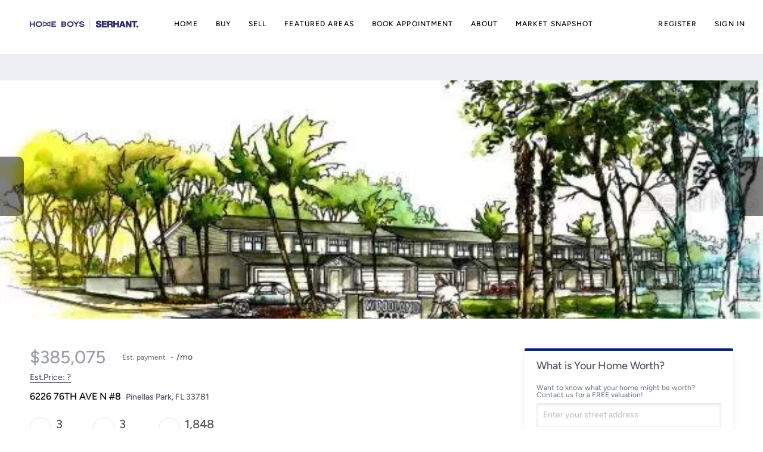

--- FILE ---
content_type: text/html; charset=utf-8
request_url: https://cflhomeboys.com/sold-listing/detail/1175148131/6226-76TH-AVE-N-8-Pinellas-Park-FL
body_size: 10760
content:
<!doctype html><html lang="en"><head><meta http-equiv="content-type" content="text/html;charset=utf-8"><meta name="viewport" content="width=device-width,initial-scale=1,minimum-scale=1,maximum-scale=1,user-scalable=no"><link rel="dns-prefetch" href="//static.chimeroi.com"><link rel="dns-prefetch" href="//cdn.chime.me"><meta name="format-detection" content="telephone=no"><meta name="mobile-web-app-capable" content="yes"><title>6226 76TH AVE N #8, Pinellas Park, FL 33781 – T3297919 - Shawn Layt...</title><link rel="canonical" href="https://cflhomeboys.com/sold-listing/detail/1175148131/6226-76TH-AVE-N-8-Pinellas-Park-FL">   <meta name="google-site-verification" content="sX0Z4GtTuAQz9IyGo9I9uj9KwFLl5Yv6KEQZoj4TRE4" />  <meta name="title" property="og:title" content="6226 76TH AVE N #8, Pinellas Park, FL 33781 – T3297919 - Shawn Layt..."><meta name="twitter:card" content="summary_large_image"><meta name="twitter:title" content="6226 76TH AVE N #8, Pinellas Park, FL 33781 – T3297919 - Shawn Layt..."><meta name="keywords" content="6226 76TH AVE N #8 Pinellas Park,FL 33781, $379000, Listing # T3297919, 3 bedrooms, 3 bathrooms, 1848 square feet"><meta name="description" content="View photos and details for 6226 76TH AVE N #8, Pinellas Park, FL 33781 (T3297919). Don't miss your chance to see this property!"><meta property="og:description" content="View photos and details for 6226 76TH AVE N #8, Pinellas Park, FL 33781 (T3297919). Don't miss your chance to see this property!"><meta name="twitter:description" content="View photos and details for 6226 76TH AVE N #8, Pinellas Park, FL 33781 (T3297919). Don't miss your chance to see this property!"><meta property="og:image:width" content="1200"><meta property="og:image:height" content="630">  <meta property="og:image" content="https://img.chime.me/imageemb/mls-listing/586/MFRT3297919/a56fc515/1750213110/original_BMDLDcIwDAbgiRIX_Y0TMwA3LmzgkgdFmFa4EhLT8z2OY_czkSOq6W9769fjfTOyl4_PWmk1Hc3permlNEme8wRSYYYUDgkNYV4qgmg_haUWzr10QCU-9zb-AQAA__8.jpg"><meta name="twitter:image" content="https://img.chime.me/imageemb/mls-listing/586/MFRT3297919/a56fc515/1750213110/original_BMDLDcIwDAbgiRIX_Y0TMwA3LmzgkgdFmFa4EhLT8z2OY_czkSOq6W9769fjfTOyl4_PWmk1Hc3permlNEme8wRSYYYUDgkNYV4qgmg_haUWzr10QCU-9zb-AQAA__8.jpg"><meta name="theme-color" content="#FFF"><link rel="shortcut icon" href="https://cdn.chime.me/image/fs/cmsbuild/202493/13/original_c9673a94-faf3-4d09-bee3-26e47e7f9a6a.png"><link rel="apple-touch-icon" sizes="144x144" href="https://cdn.chime.me/image/fs/cmsbuild/202493/13/w144_original_c9673a94-faf3-4d09-bee3-26e47e7f9a6a.png"><link rel="apple-touch-icon" sizes="120x120" href="https://cdn.chime.me/image/fs/cmsbuild/202493/13/w120_original_c9673a94-faf3-4d09-bee3-26e47e7f9a6a.png"><link rel="apple-touch-icon" sizes="72x72" href="https://cdn.chime.me/image/fs/cmsbuild/202493/13/w72_original_c9673a94-faf3-4d09-bee3-26e47e7f9a6a.png"><link rel="apple-touch-icon" sizes="52x52" href="https://cdn.chime.me/image/fs/cmsbuild/202493/13/w52_original_c9673a94-faf3-4d09-bee3-26e47e7f9a6a.png"><meta http-equiv="X-UA-Compatible" content="IE=edge"><link href="//static.chimeroi.com/site-ssr/main-ad6efee8.css" rel="stylesheet"><link href="//static.chimeroi.com/site-ssr/template/1768629049465/standard.css" rel="stylesheet"><link rel="stylesheet" href="/styleAndTheme.css?t=1768778335853&display=block&siteId=43106&pageId=11756183"> <link href="//static.chimeroi.com/site-ssr/modules/md-header/standard-a9040483.css" rel="stylesheet"><link href="//static.chimeroi.com/site-ssr/modules/md-sold-detail/standard-3c57ac7f.css" rel="stylesheet"><link href="//static.chimeroi.com/site-ssr/modules/md-form/get-more-info-v4-73bbe614.css" rel="stylesheet"><link href="//static.chimeroi.com/site-ssr/modules/md-quick-search/standard-2550baea.css" rel="stylesheet"><link href="//static.chimeroi.com/site-ssr/modules/md-footer/standard-d36b0c8c.css" rel="stylesheet"><link href="//static.chimeroi.com/site-ssr/modules/md-form/broker-238f38b5.css" rel="stylesheet"><link href="//static.chimeroi.com/site-ssr/modules/md-header-a0526123.css" rel="stylesheet"><link href="//static.chimeroi.com/site-ssr/modules/md-footer-a309111a.css" rel="stylesheet">  <script>window.lngNsDetail={"lng":"en","ns":{"md-header":"https://cdn.lofty.com/doc/international/Site/en/md-header/1737341042036/Site-md-header.en.json","md-sold-detail":"https://cdn.lofty.com/doc/fs/international/2025925/1/4150d275-e345-4b02-a24a-306b3fa98ba9/Site-md-sold-detail.en.json","md-form":"https://cdn.lofty.com/doc/fs/international/2025925/1/a4a6f93b-64f5-42f6-8884-7080a17e1235/Site-md-form.en.json","md-quick-search":"https://cdn.lofty.com/doc/international/Site/en/md-quick-search/1662600421037/Site-md-quick-search.en.json","md-footer":"https://cdn.lofty.com/doc/international/Site/en/md-footer/1742172387854/Site-md-footer.en.json","md-detail-info":"https://cdn.lofty.com/doc/fs/international/20251117/1/a24ec2c4-b28e-494f-8f61-3aa3d9ab3b63/Site-md-detail-info.en.json","common":"https://cdn.lofty.com/doc/fs/international/20251027/1/fffd8852-fd74-403a-92b4-b4dc353165b3/Site-common.en.json"}}</script>   <input id="requestId" value="1406105249_1768778335634" hidden> </head><body class="site listing-detail-sold standard"><div id="body-plugin"><!--[--><!----><!--]--></div><main id="app" class="page-content"><!--[--><header class="md-header standard" style="--header-logo-fontsize:30px;"><div role="navigation" style="color:rgba(0, 0, 0, 1);--header-hovercolor:rgba(0, 0, 0, 1);--header-bgcolor:rgba(255, 255, 255, 1);--header-sec-txtcolor:rgba(0, 0, 0, 1);--header-sec-bgcolor:rgba(255, 255, 255, 1);font-family:var(--font-bold);font-size:12px;" class="nosticky header-container"><div class="header-bg" style="background:rgba(255, 255, 255, 1);"></div> <!-- logo start --> <a class="logo" href="/" rel="noopener noreferrer" role="button" tabindex="0"><img style="height:1.69em;" src="https://cdn.chime.me/image/fs/cmsbuild/20241016/12/h200_original_887a4f25-daf8-4c3e-984f-68db609830cd-png.webp" alt="Home Boys | SERHANT."></a> <!----> <!-- logo end --> <div class="nav-container"><!-- nav options ( Webpage navigation ) start --> <ul class="head-menu"><!--[--><li class="menu-item"><!--[--><a href="/" target="_self" rel="noopener noreferrer" class="uppercase"><!--[-->Home<!--]--></a><!--]--></li><li style="" class="menu-item has-child" tabindex="0"><!-- first-level menu --> <a class="has-child-a uppercase" href="/our-listings-" target="_self" tabindex="0" role="button" rel="noopener noreferrer"><!--[--><i style="display:none;" class="iconfont left icon-fashion-down"></i> <!--[-->Buy<!--]--> <!----> <i style="display:none;" class="icon-fashion-down iconfont"></i> <i style="display:none;" class="iconfont right icon-fashion-down"></i><!--]--></a> <div class="wrapper" style=""><ol class="submenu hidden-scrollbar" style=""><!--[--><li class="menu-item"><!--has submenu second-level menu --> <!--[--><!--not has submenu second-level menu --><!--[--><a href="/our-listings-" target="_self" rel="noopener noreferrer"><!--[-->Our Listings <!--]--></a><!--]--><!--]--></li><li class="menu-item"><!--has submenu second-level menu --> <!--[--><!--not has submenu second-level menu --><!--[--><a href="/listing" target="_self" rel="noopener noreferrer"><!--[-->Search Homes<!--]--></a><!--]--><!--]--></li><li class="menu-item"><!--has submenu second-level menu --> <!--[--><!--not has submenu second-level menu --><!--[--><a href="/new-construction" target="_self" rel="noopener noreferrer"><!--[-->Search New Construction <!--]--></a><!--]--><!--]--></li><li class="menu-item"><!--has submenu second-level menu --> <!--[--><!--not has submenu second-level menu --><!--[--><a href="/luxury-homes" target="_self" rel="noopener noreferrer"><!--[-->Search Luxury Homes <!--]--></a><!--]--><!--]--></li><li class="menu-item"><!--has submenu second-level menu --> <!--[--><!--not has submenu second-level menu --><!--[--><a href="/rentals" target="_self" rel="noopener noreferrer"><!--[-->Search Rentals <!--]--></a><!--]--><!--]--></li><li class="menu-item"><!--has submenu second-level menu --> <!--[--><!--not has submenu second-level menu --><!--[--><a href="/buyers-guide" target="_self" rel="noopener noreferrer"><!--[-->Buyers Guide<!--]--></a><!--]--><!--]--></li><li class="menu-item"><!--has submenu second-level menu --> <!--[--><!--not has submenu second-level menu --><!--[--><a href="/rent-to-own" target="_self" rel="noopener noreferrer"><!--[-->Rent to Own <!--]--></a><!--]--><!--]--></li><li class="menu-item"><!--has submenu second-level menu --> <!--[--><!--not has submenu second-level menu --><!--[--><a href="/mortgage-calculator" target="_self" rel="noopener noreferrer"><!--[-->Calculator<!--]--></a><!--]--><!--]--></li><!--]--></ol></div></li><li style="" class="menu-item has-child" tabindex="0"><!-- first-level menu --> <a class="has-child-a uppercase" href="/sellersguide" target="_self" tabindex="0" role="button" rel="noopener noreferrer"><!--[--><i style="display:none;" class="iconfont left icon-fashion-down"></i> <!--[-->Sell<!--]--> <!----> <i style="display:none;" class="icon-fashion-down iconfont"></i> <i style="display:none;" class="iconfont right icon-fashion-down"></i><!--]--></a> <div class="wrapper" style=""><ol class="submenu hidden-scrollbar" style=""><!--[--><li class="menu-item"><!--has submenu second-level menu --> <!--[--><!--not has submenu second-level menu --><!--[--><a href="/sellersguide" target="_self" rel="noopener noreferrer"><!--[-->Sellers Guide<!--]--></a><!--]--><!--]--></li><li class="menu-item"><!--has submenu second-level menu --> <!--[--><!--not has submenu second-level menu --><!--[--><a href="/why-list-with-us" target="_self" rel="noopener noreferrer"><!--[-->Why List with Us<!--]--></a><!--]--><!--]--></li><li class="menu-item"><!--has submenu second-level menu --> <!--[--><!--not has submenu second-level menu --><!--[--><a href="/evaluation" target="_self" rel="noopener noreferrer"><!--[-->Home Valuation<!--]--></a><!--]--><!--]--></li><!--]--></ol></div></li><li style="" class="menu-item has-child" tabindex="0"><!-- first-level menu --> <a class="has-child-a uppercase" href="/neighborhood/158988129/cocoa" target="_self" tabindex="0" role="button" rel="noopener noreferrer"><!--[--><i style="display:none;" class="iconfont left icon-fashion-down"></i> <!--[-->Featured Areas<!--]--> <!----> <i style="display:none;" class="icon-fashion-down iconfont"></i> <i style="display:none;" class="iconfont right icon-fashion-down"></i><!--]--></a> <div class="wrapper" style=""><ol class="submenu hidden-scrollbar" style=""><!--[--><li class="menu-item"><!--has submenu second-level menu --> <!--[--><!--not has submenu second-level menu --><!--[--><a href="/neighborhood/158988129/cocoa" target="_self" rel="noopener noreferrer"><!--[-->Cocoa<!--]--></a><!--]--><!--]--></li><li class="menu-item"><!--has submenu second-level menu --> <!--[--><!--not has submenu second-level menu --><!--[--><a href="/neighborhood/158375948/indialantic" target="_self" rel="noopener noreferrer"><!--[-->Indialantic<!--]--></a><!--]--><!--]--></li><li class="menu-item"><!--has submenu second-level menu --> <!--[--><!--not has submenu second-level menu --><!--[--><a href="/neighborhood/156881187/orlando-fl" target="_self" rel="noopener noreferrer"><!--[-->Orlando<!--]--></a><!--]--><!--]--></li><li class="menu-item"><!--has submenu second-level menu --> <!--[--><!--not has submenu second-level menu --><!--[--><a href="/neighborhood/156881212/winterpark-fl" target="_self" rel="noopener noreferrer"><!--[-->Winter Park<!--]--></a><!--]--><!--]--></li><li class="menu-item"><!--has submenu second-level menu --> <!--[--><!--not has submenu second-level menu --><!--[--><a href="/neighborhood/158375944/melbourne" target="_self" rel="noopener noreferrer"><!--[-->Melbourne<!--]--></a><!--]--><!--]--></li><li class="menu-item"><!--has submenu second-level menu --> <!--[--><!--not has submenu second-level menu --><!--[--><a href="/neighborhood/156881201/maitland-fl" target="_self" rel="noopener noreferrer"><!--[-->Maitland<!--]--></a><!--]--><!--]--></li><li class="menu-item"><!--has submenu second-level menu --> <!--[--><!--not has submenu second-level menu --><!--[--><a href="/neighborhood/156881205/altamontesprings-fl" target="_self" rel="noopener noreferrer"><!--[-->Altamonte Springs<!--]--></a><!--]--><!--]--></li><li class="menu-item"><!--has submenu second-level menu --> <!--[--><!--not has submenu second-level menu --><!--[--><a href="/neighborhood/156881214/longwood-fl" target="_self" rel="noopener noreferrer"><!--[-->Longwood<!--]--></a><!--]--><!--]--></li><li class="menu-item"><!--has submenu second-level menu --> <!--[--><!--not has submenu second-level menu --><!--[--><a href="/neighborhood/156881203/windermere-fl" target="_self" rel="noopener noreferrer"><!--[-->Windermere<!--]--></a><!--]--><!--]--></li><li class="menu-item"><!--has submenu second-level menu --> <!--[--><!--not has submenu second-level menu --><!--[--><a href="/neighborhood/156881206/wintergarden-fl" target="_self" rel="noopener noreferrer"><!--[-->Winter Garden<!--]--></a><!--]--><!--]--></li><li class="menu-item"><!--has submenu second-level menu --> <!--[--><!--not has submenu second-level menu --><!--[--><a href="/neighborhood/156881210/clermont-fl" target="_self" rel="noopener noreferrer"><!--[-->Clermont<!--]--></a><!--]--><!--]--></li><li class="menu-item"><!--has submenu second-level menu --> <!--[--><!--not has submenu second-level menu --><!--[--><a href="/neighborhood/156881181/davenport-fl" target="_self" rel="noopener noreferrer"><!--[-->Davenport<!--]--></a><!--]--><!--]--></li><li class="menu-item"><!--has submenu second-level menu --> <!--[--><!--not has submenu second-level menu --><!--[--><a href="/neighborhood/158375953/deltona" target="_self" rel="noopener noreferrer"><!--[-->Deltona<!--]--></a><!--]--><!--]--></li><li class="menu-item"><!--has submenu second-level menu --> <!--[--><!--not has submenu second-level menu --><!--[--><a href="/neighborhood/156881215/kissimmee-fl" target="_self" rel="noopener noreferrer"><!--[-->Kissimmee<!--]--></a><!--]--><!--]--></li><!--]--></ol></div></li><li class="menu-item"><!--[--><a href="/book-appointment" target="_self" rel="noopener noreferrer" class="uppercase"><!--[-->Book Appointment<!--]--></a><!--]--></li><li style="" class="menu-item has-child" tabindex="0"><!-- first-level menu --> <a class="has-child-a uppercase" href="/about" target="_self" tabindex="0" role="button" rel="noopener noreferrer"><!--[--><i style="display:none;" class="iconfont left icon-fashion-down"></i> <!--[-->About<!--]--> <!----> <i style="display:none;" class="icon-fashion-down iconfont"></i> <i style="display:none;" class="iconfont right icon-fashion-down"></i><!--]--></a> <div class="wrapper" style=""><ol class="submenu hidden-scrollbar" style=""><!--[--><li class="menu-item"><!--has submenu second-level menu --> <!--[--><!--not has submenu second-level menu --><!--[--><a href="/about" target="_self" rel="noopener noreferrer"><!--[-->About Us<!--]--></a><!--]--><!--]--></li><li class="menu-item"><!--has submenu second-level menu --> <!--[--><!--not has submenu second-level menu --><!--[--><a href="https://serhant.com" target="_blank" rel="noopener noreferrer"><!--[-->SERHANT.Page<!--]--></a><!--]--><!--]--></li><li class="menu-item"><!--has submenu second-level menu --> <!--[--><!--not has submenu second-level menu --><!--[--><a href="/reviews" target="_self" rel="noopener noreferrer"><!--[-->Reviews<!--]--></a><!--]--><!--]--></li><li class="menu-item"><!--has submenu second-level menu --> <!--[--><!--not has submenu second-level menu --><!--[--><a href="/blog" target="_self" rel="noopener noreferrer"><!--[-->Blogs<!--]--></a><!--]--><!--]--></li><li class="menu-item"><!--has submenu second-level menu --> <!--[--><!--not has submenu second-level menu --><!--[--><a href="/preferred-vendors" target="_self" rel="noopener noreferrer"><!--[-->Preferred Vendors <!--]--></a><!--]--><!--]--></li><li class="menu-item"><!--has submenu second-level menu --> <!--[--><!--not has submenu second-level menu --><!--[--><a href="/sold-listing" target="_self" rel="noopener noreferrer"><!--[-->Our Sold Listings <!--]--></a><!--]--><!--]--></li><li class="menu-item"><!--has submenu second-level menu --> <!--[--><!--not has submenu second-level menu --><!--[--><a href="/leave-a-review" target="_self" rel="noopener noreferrer"><!--[-->Leave a review<!--]--></a><!--]--><!--]--></li><li class="menu-item"><!--has submenu second-level menu --> <!--[--><!--not has submenu second-level menu --><!--[--><a href="/contact" target="_self" rel="noopener noreferrer"><!--[-->Contact Us<!--]--></a><!--]--><!--]--></li><!--]--></ol></div></li><li class="menu-item"><!--[--><a href="/snapshot" target="_self" rel="noopener noreferrer" class="uppercase"><!--[-->Market Snapshot<!--]--></a><!--]--></li><!--]--> <!----> <!----></ul> <!-- nav options ( Webpage navigation ) end --> <!-- google translate start --> <!--[--><!----> <!----><!--]--> <!-- google translate end --> <!--  User Info  start --> <ul class="head-account"><!--  Has logged   Display user related information  start --> <!--[--><!--  Has logged   Display user related information  end --><!--  not logged in   Show Login Register  start --><li class="menu-item item-regist"><span role="button" tabindex="0">Register</span></li> <li class="menu-item item-login"><span role="button" tabindex="0">Sign In</span></li><!--]--> <!--  not logged in   Show Login Register  end --></ul> <!--  User Info  end --></div> <!-- mobile language nav start --> <!----> <!-- mobile language nav end --> <!----> <div class="nav-mask"></div> <div style="display:none;" class="iconfont icon-menu"></div></div> <div class="header-placeholder"><div style="height:1.69em;min-height:24px;"></div></div> <!----></header><div class="md-sold-detail standard pc" style="padding-top:10px;margin-bottom:50px;"><!--[--><div class="listing-detail-banner standard" style=""><!-- mobile top banner start --> <!--[--><!-- mobile top banner end --><!-- pc top banner start --><div class="pc-fixed-banner" style=""><div class="banner-box mg-container"><div class="center mg-container"><div class="price-address"><div class="price-container price"><!-- nodisclosureDes not equal to null hour ， Forced to price add mosaic ( only for Pocket listing of listings ) --> <div class="first-price">$385,075<!----></div></div> <div class="est-price-container est-price"><span class="text">Est.Price:</span> <!--[--><span class="value">?</span> <div class="popper"><p class="tip">For more information regarding the value of a property, please <span class="contact-us">contact us</span> for a free consultation.</p></div><!--]--></div> <!-- address start --> <!-- address start --> <div class="address"><span class="street">6226 76TH AVE N #8</span> <span class="city">Pinellas Park, FL 33781</span></div> <!-- address end --></div> <div class="save-share-tour"><span class="item share"><i class="iconfont icon-v2-share-Normal default"></i> <!-- hover share icon --> <i class="iconfont icon-v2-share-hover hover"></i> <div class="popper"><div class="standard share-btn"><a class="share-item" target="_blank" href="https://twitter.com/share?text=Instantly view all photos and details of this hot listing and own the perfect place before other buyers. &amp;url=http://cflhomeboys.com/sold-listing/detail/1175148131/6226-76TH-AVE-N-8-Pinellas-Park-FL" rel="noopener noreferrer"><span class="iconfont twitter icon-newtwitter-round"></span></a> <a class="share-item" target="_blank" href="https://www.facebook.com/share.php?u=http://cflhomeboys.com/sold-listing/detail/1175148131/6226-76TH-AVE-N-8-Pinellas-Park-FL" rel="noopener noreferrer"><span class="iconfont facebook icon-facebook1"></span></a> <a class="share-item" href="mailTo:?subject=Hot Listing - 6226 76TH AVE N #8, Pinellas Park, FL 33781&amp;body=Hi. Take a look at this property: http://cflhomeboys.com/sold-listing/detail/1175148131/6226-76TH-AVE-N-8-Pinellas-Park-FL" rel="noopener noreferrer"><span class="iconfont gmail icon-email-round"></span></a> <a class="share-item" target="_blank" href="https://www.linkedin.com/shareArticle?url=http://cflhomeboys.com/sold-listing/detail/1175148131/6226-76TH-AVE-N-8-Pinellas-Park-FL&amp;title=Hot Listing in Pinellas Park" rel="noopener noreferrer"><span class="iconfont linkedin icon-linkedin-round"></span></a></div></div></span> <span class="item request">Request a FREE Analysis</span></div></div></div></div><!--]--> <!-- pc top fixed banner end --> <div class="breadcrumb-sold-container standard"><div class="breadcrumb-bar f-col"><!-- <span class="fack-link"> Home </span>
            <span class="arrow" v-if="state"> &gt; </span>--></div></div> <!-- pc top banner end --> <div class="swiper swiper-pc swiper" tracksource="detail-info-img" loopfillgroupwithblank="false"><!--[--><!--]--><div class="swiper-wrapper"><!--[--><!--]--><!--[--><div class="swiper-slide slide-pc slide-1" style="width:calc((100% - 0px)/1);margin-right:0px;"><!--[--><div class="slide-left photo-item-pc"><div class="swiper-box"><div class="img-box swiper-img"><!----> <div class="img-content" style="z-index:0;"><img class="" style="" src="https://img.chime.me/imageemb/mls-listing/586/MFRT3297919/a56fc515/1750213110/w1200_original_BMDLDcIwDAbgiRIX_Y0TMwA3LmzgkgdFmFa4EhLT8z2OY_czkSOq6W9769fjfTOyl4_PWmk1Hc3permlNEme8wRSYYYUDgkNYV4qgmg_haUWzr10QCU-9zb-AQAA__8-jpg.webp" alt="Pinellas Park, FL 33781,6226 76TH AVE N #8"></div> <!--[--><!--]--></div></div> <!--v-if--></div> <div class="slide-right clearfix"><!--[--><!--]--></div><!--]--><!----></div><!--]--><!--[--><!--]--></div><!----><!----><!----><!--[--><div class="swiper-button-prev iconfont icon-prev"></div><div class="swiper-button-next iconfont icon-next"></div><!--]--></div> <!----> <div class="pswp" tabindex="-1" role="dialog" aria-hidden="true"><div class="pswp__bg"></div> <div class="pswp__scroll-wrap"><div class="pswp__container"><div class="pswp__item"></div> <div class="pswp__item"></div> <div class="pswp__item"></div></div> <div class="pswp__ui pswp__ui--hidden"><div class="pswp__top-bar"><div class="pswp__counter"></div> <button class="pswp__button pswp__button--close" title="Close (Esc)"></button> <button class="pswp__button pswp__button--share" title="Share"></button> <button class="pswp__button pswp__button--fs" title="Toggle fullscreen"></button> <button class="pswp__button pswp__button--zoom" title="Zoom in/out"></button> <div class="pswp__preloader"><div class="pswp__preloader__icn"><div class="pswp__preloader__cut"><div class="pswp__preloader__donut"></div></div></div></div></div> <div class="pswp__share-modal pswp__share-modal--hidden pswp__single-tap"><div class="pswp__share-tooltip"></div></div> <button class="pswp__button button-prev iconfont icon-prev" title="Previous (arrow left)"></button> <button class="pswp__button button-next iconfont icon-prev" title="Next (arrow right)"></button> <div class="pswp__caption"><div class="pswp__caption__center"></div></div></div></div></div></div> <div class="mg-container detail-box" style="padding-top:10px;margin-bottom:50px;"><!--[--><div class="detail-info"><!-- other components between Provided top and Provided above --> <!----> <!-- price/calculator start --> <div class="detail-info-header"><p class="first-price">$385,075<!----></p> <!-- Calculator start --> <div class="calculator"><span class="iconfont icon-caculator"><span class="payment-text">Est. payment</span></span> <label>-</label>/mo</div> <!-- Calculator end --> <!-- Original Price and Est-Price start --> <div class="second-box"><!----> <div class="est-price-container est-price"><span class="text">Est.Price:</span> <!--[--><span class="value">?</span> <div class="popper"><p class="tip">For more information regarding the value of a property, please <span class="contact-us">contact us</span> for a free consultation.</p></div><!--]--></div></div> <!-- Original Price and Est-Price end --> <!-- Tour Button start --> <!-- Tour Button end --></div> <!-- price/calculator end --> <h1 class="address"><span class="street">6226 76TH AVE N #8</span> <span class="city">Pinellas Park, FL 33781</span></h1> <!-- address end --> <div class="count-sold-date"><!-- Bath/Bed/Sqt start --> <div class="count"><div class="bed-count clearfix"><p class="count-logo iconfont icon-bed"></p> <p><span class="number">3</span> <span class="house">Beds</span></p></div> <div class="bath-count clearfix"><p class="count-logo iconfont icon-bath"></p> <p><span class="number">3</span> <span class="house">Baths</span></p></div> <div class="sqft-count clearfix"><p class="count-logo iconfont icon-sqft"></p> <p><span class="number">1,848</span> <span class="house">SqFt</span></p></div></div> <!-- Bath/Bed/Sqt end --> <!-- address start --> <!-- calculator start --> <span class="sold-date">SOLD DATE : 10/29/2024</span></div> <hr class="line"> <div><div class="detail-info-group"><!--[--><!--]--> <div class="detail-info-group-container"><div class="key-info"><h2 class="detail-title">Key Details</h2> <div class="two-columns content"><!--[--><p class="info-content"><span class="info-title">Sold Price</span> <span class="info-data">$385,075</span></p><p class="info-content"><span class="info-title">Property Type</span> <span class="info-data">Townhouse</span></p><p class="info-content"><span class="info-title">Sub Type</span> <span class="info-data">Townhouse</span></p><p class="info-content"><span class="info-title">Listing Status</span> <span class="info-data">Sold</span></p><p class="info-content"><span class="info-title">Purchase Type</span> <span class="info-data">For Sale</span></p><p class="info-content"><span class="info-title">Square Footage</span> <span class="info-data">1,848 sqft</span></p><p class="info-content"><span class="info-title">Price per Sqft</span> <span class="info-data">$208</span></p><p class="info-content"><span class="info-title">Subdivision</span> <span class="info-data">Woodland Park Twnhms</span></p><p class="info-content"><span class="info-title">MLS Listing ID</span> <span class="info-data">T3297919</span></p><p class="info-content"><span class="info-title">Sold Date</span> <span class="info-data">10/29/24</span></p><p class="info-content"><span class="info-title">Bedrooms</span> <span class="info-data">3</span></p><p class="info-content"><span class="info-title">Full Baths</span> <span class="info-data">2</span></p><p class="info-content"><span class="info-title">Half Baths</span> <span class="info-data">1</span></p><p class="info-content"><span class="info-title">Construction Status</span> <span class="info-data">Pre-Construction</span></p><p class="info-content"><span class="info-title">HOA Fees</span> <span class="info-data">$75/ann</span></p><p class="info-content"><span class="info-title">HOA Y/N</span> <span class="info-data">Yes</span></p><p class="info-content"><span class="info-title">Annual Recurring Fee</span> <span class="info-data">900.0</span></p><p class="info-content"><span class="info-title">Year Built</span> <span class="info-data">2021</span></p><p class="info-content"><span class="info-title">Annual Tax Amount</span> <span class="info-data">$501</span></p><p class="info-content"><span class="info-title">Lot Size</span> <span class="info-data">2,178 Sqft</span></p><p class="info-content"><span class="info-title">Acres</span> <span class="info-data">0.05</span></p><p class="info-content"><span class="info-title">Lot Dimensions</span> <span class="info-data">26x85</span></p><p class="info-content"><span class="info-title">Property Sub-Type</span> <span class="info-data">Townhouse</span></p><p class="info-content"><span class="info-title">Source</span> <span class="info-data">Stellar MLS</span></p><!--]--></div></div> <div class="key-info"><p class="detail-title">Property Description</p> <div class="info-des"><p class="info-content"><span class="info-data">Pre-Construction. To be built. Your new home is being built! Welcome home to Woodland Park. Large two-story 3 bedrooms, 2.5 baths home with a 2 car garage. Centrally located in Pinellas Park. The buyer has the option to pick and choose flooring, cabinets, and other finishes at the builder's design center. Expected to be completed in November 2021.</span></p></div></div></div> <!--[--><div style="" class="key-info"><h2 class="detail-title">Location</h2> <div class="two-columns content"><!--[--><p class="info-content"><span class="info-title">State</span> <span class="info-data">FL</span></p><p class="info-content"><span class="info-title">County</span> <span class="info-data">Pinellas</span></p><p class="info-content"><span class="info-title">Community</span> <span class="info-data">Woodland Park Twnhms</span></p><p class="info-content"><span class="info-title">Area</span> <span class="info-data">33781 - Pinellas Park</span></p><p class="info-content"><span class="info-title">Zoning</span> <span class="info-data">R</span></p><p class="info-content"><span class="info-title">Direction</span> <span class="info-data">N</span></p><!--]--></div></div><div style="" class="key-info"><h2 class="detail-title">Interior</h2> <div class="two-columns content"><!--[--><p class="info-content"><span class="info-title">Interior Features</span> <span class="info-data">Thermostat, Walk-In Closet(s)</span></p><p class="info-content"><span class="info-title">Heating</span> <span class="info-data">Central</span></p><p class="info-content"><span class="info-title">Cooling</span> <span class="info-data">Central Air</span></p><p class="info-content"><span class="info-title">Flooring</span> <span class="info-data">Hardwood</span></p><p class="info-content"><span class="info-title">Fireplace</span> <span class="info-data">false</span></p><p class="info-content"><span class="info-title">Appliance</span> <span class="info-data">Dishwasher, Freezer, Range, Refrigerator</span></p><!--]--></div></div><div style="" class="key-info"><h2 class="detail-title">Exterior</h2> <div class="two-columns content"><!--[--><p class="info-content"><span class="info-title">Garage Spaces</span> <span class="info-data">2.0</span></p><p class="info-content"><span class="info-title">Fence</span> <span class="info-data">Fenced</span></p><p class="info-content"><span class="info-title">Community Features</span> <span class="info-data">Sidewalks</span></p><p class="info-content"><span class="info-title">Utilities Available</span> <span class="info-data">BB/HS Internet Available, Cable Available, Electricity Connected, Sewer Connected, Water Connected</span></p><p class="info-content"><span class="info-title">Roof Type</span> <span class="info-data">Shingle</span></p><p class="info-content"><span class="info-title">Attached Garage</span> <span class="info-data">true</span></p><p class="info-content"><span class="info-title">Garage</span> <span class="info-data">true</span></p><p class="info-content"><span class="info-title">Private Pool</span> <span class="info-data">No</span></p><!--]--></div></div><div style="" class="key-info"><h2 class="detail-title">Building</h2> <div class="two-columns content"><!--[--><p class="info-content"><span class="info-title">Entry Level</span> <span class="info-data">Two</span></p><p class="info-content"><span class="info-title">Foundation</span> <span class="info-data">Slab</span></p><p class="info-content"><span class="info-title">Lot Size Range</span> <span class="info-data">0 to less than 1/4</span></p><p class="info-content"><span class="info-title">Builder Name</span> <span class="info-data">Milan Homes</span></p><p class="info-content"><span class="info-title">Sewer</span> <span class="info-data">Public Sewer</span></p><p class="info-content"><span class="info-title">Water</span> <span class="info-data">Public</span></p><p class="info-content"><span class="info-title">Structure Type</span> <span class="info-data">Wood Frame</span></p><p class="info-content"><span class="info-title">New Construction</span> <span class="info-data">true</span></p><p class="info-content"><span class="info-title">Construction Status</span> <span class="info-data">Pre-Construction</span></p><!--]--></div></div><div style="" class="key-info"><h2 class="detail-title">Schools</h2> <div class="two-columns content"><!--[--><p class="info-content"><span class="info-title">Elementary Schools</span> <span class="info-data">Skyview Elementary-Pn</span></p><p class="info-content"><span class="info-title">Middle Schools</span> <span class="info-data">Pinellas Park Middle-Pn</span></p><p class="info-content"><span class="info-title">High Schools</span> <span class="info-data">Dixie Hollins High-Pn</span></p><!--]--></div></div><div style="" class="key-info"><h2 class="detail-title">Others</h2> <div class="two-columns content"><!--[--><p class="info-content"><span class="info-title">Pets Allowed</span> <span class="info-data">Yes</span></p><p class="info-content"><span class="info-title">HOA Fee Include</span> <span class="info-data">Management</span></p><p class="info-content"><span class="info-title">Senior Community</span> <span class="info-data">No</span></p><p class="info-content"><span class="info-title">Ownership</span> <span class="info-data">Fee Simple</span></p><p class="info-content"><span class="info-title">Monthly Total Fees</span> <span class="info-data">$75</span></p><p class="info-content"><span class="info-title">Acceptable Financing</span> <span class="info-data">Cash, Conventional, FHA, VA Loan</span></p><p class="info-content"><span class="info-title">Membership Fee Required</span> <span class="info-data">Required</span></p><p class="info-content"><span class="info-title">Listing Terms</span> <span class="info-data">Cash, Conventional, FHA, VA Loan</span></p><p class="info-content"><span class="info-title">Special Listing Condition</span> <span class="info-data">None</span></p><!--]--></div></div><!--]--></div></div> <p class="read-more"><span>Read Less</span></p></div> <div class="est-request"><div class="est-request-container standard"><div class="banner"><h2 class="title">What is Your Home Worth?</h2></div> <div class="box"><!----> <p class="address-tip">Want to know what your home might be worth? Contact us for a FREE valuation!</p> <div class="address-input standard"><div class="left-box"><input type="text" autocomplete="off" name="address" class="input" placeholder="Enter your street address" style="border-color:;" value=""> <div class="close-box" role="button" tabindex="0" aria-label="Clear address"><span class="iconfont icon-search-close" aria-hidden="true"></span></div> <span class="iconfont icon-search" role="button" tabindex="0" aria-label="Search"></span></div> <div class="right-box"><div style="" class="submit-btn"><!----> <div class="submit">Submit</div></div></div> <div style="display:none;" class="empty-error"><span class="iconfont icon-error" aria-hidden="true"></span> <span class="error-text">Please enter valid address.</span></div></div> <div style="display:none;" class="empty-error"><span class="iconfont icon-error"></span> <span class="error-text">Please enter address.</span></div> <button type="button" class="address-button">Request a FREE Analysis</button> <!--[--><div class="agent-info"><div class="img-box agent-head"><!----> <div class="img-content" style="z-index:0;"><img class="" style="" src="https://cdn.chime.me/image/fs/user-info/2024918/16/w600_original_206ec6da-9cf0-464e-b47e-84e89660e708-png.webp" alt="Shawn Layton"></div> <!--[--><!--]--></div> <div class="info"><h3 class="agent-name">Shawn Layton</h3> <!----> <a class="email" href="mailto:shawn@serhant.com" rel="noopener noreferrer">shawn@serhant.com</a> <a class="phone" href="tel:+1(321) 514-8055" rel="noopener noreferrer">+1(321) 514-8055</a></div></div> <!--[--><!--]--><!--]--> <p class="bottom-tip">Our team is ready to help you sell your home for the highest possible price ASAP</p></div></div></div><!--]--></div> <div class="mg-container" style="padding-top:10px;margin-bottom:50px;"><!--[--><div class="md-mls standard"><hr class="line"> <div class="mls-container"><!-- SITE-15435 --> <div class="mls-img img-content"><img class="" style="" src="https://cdn.chime.me/image/fs/sitebuild/2019724/10/h600_original_2135182e-0cfe-4d4c-baf8-af78ae782892-png.webp" alt="Stellar MLS"></div> <div class="text-container"><div class="mls-copyright"><p>© 2026 My Florida Regional MLS DBA Stellar MLS. All Rights Reserved.</p></div> <div class="mls-provided-container standard"><div class="mls-provided">Listed by&nbsp;Fred Newton, III&nbsp;BHHS FLORIDA PROPERTIES GROUP<br>Bought with&nbsp;Jackie Davidson&nbsp;EXP REALTY LLC</div></div></div></div></div><!--]--></div> <!----><!--]--> <!----></div><div class="md-form get-more-info-v4" style="background-color:#f8f9fd;margin-bottom:60px;"><div class="mg-container form-container" style=""><!--[--><div class="info-agent"><div class="agent-headshot agent-image md-form-info-agent-652445a5-a35b-4027-8205-9d59dedf47f0"><div class="img-box agent-img"><!----> <div class="img-content" style="z-index:0;"><img class="" style="" src="https://cdn.chime.me/image/fs/user-info/2024918/16/w600_original_206ec6da-9cf0-464e-b47e-84e89660e708-png.webp" alt="Shawn Layton"></div> <!--[--><!--]--></div> <!--[--><!--]--></div> <div class="agent-detail"><p class="name">Shawn Layton</p> <!--[--><p class="position">Team Leader &amp; REALTOR® |  <span>License ID: SL3389210</span></p> <p class="phone"><a href="tel:+1(321) 514-8055" target="_top" rel="noopener noreferrer">+1(321) 514-8055</a></p><!--]--></div></div> <div class="info-right"><div class="title"><h2 style="font-size: 1em">GET MORE INFORMATION</h2></div> <form novalidate class="info-form"><!--[--><!--[--><!--]--> <div class="input-content"><div class="basic-info"><!--[--><div class="v-input fullname input-box"><!--[--><!--[--><!--]--> <!----><!--]--> <div class="input-container"><span class="label-top">Name</span> <input type="text" name="fullname" aria-label="fullname" placeholder="Name" maxlength="30" autocomplete="off" value> <!----> <!----> <!----></div> <!----> <p style="display:none;" class="mg-error"></p> <!--[--><!--]--></div><div class="v-input email input-box"><!--[--><!--[--><!--]--> <!----><!--]--> <div class="input-container"><span class="label-top">Email*</span> <input type="email" name="email" aria-label="email" placeholder="Email*" maxlength="50" autocomplete="off" value> <!----> <!----> <!----></div> <div style="display:none;" class="email-suggestion"><!--[--><!--]--></div> <p style="display:none;" class="mg-error"></p> <!--[--><!--]--></div><div class="v-input phone input-box"><!--[--><!--[--><!--]--> <!----><!--]--> <div class="input-container"><span class="label-top">Phone*</span> <input type="tel" name="phone" aria-label="phone" placeholder="Phone*" value="" autocomplete="off"> <!----> <!----> <!----></div> <!----> <p style="display:none;" class="mg-error"></p> <!--[--><!--]--></div><div class="v-input question input-box"><!--[--><!--[--><!--]--> <!----><!--]--> <div class="input-container"><span class="label-top">Message</span> <textarea name="question" aria-label="question" placeholder="Message" autocomplete="off"></textarea> <!----> <!----> <!----></div> <!----> <p style="display:none;" class="mg-error"></p> <!--[--><!--]--></div><!--]--></div> <!----></div> <div class="submit-content"><div class="submit-box"><button type="submit" class="submit" style="background-color:;">SUBMIT</button></div></div> <!--[--><div class="disclaimer-wrap opt-in" style=""><div class="tcpa-consent"><div class="noParty disclaimer-item consent-item noTop"><div class="checkbox-li"><div class="check-box-container" style="border-color:#a0a3af;color:#a0a3af;"><span class="iconfont icon-checked" style="display:none;"></span></div> <!----></div> <div class="disclaimer-content party-consent" style="--g-text-color:#a0a3af;"><p>By checking this box, I agree by electronic signature to the <a href="/site/electronic-disclosure-consent" target="_blank" class="privacy-link">Electronic Disclosure Consent Agreement</a>; to receive recurring marketing communication from or on behalf of Shawn Layton, including auto-dialed calls, texts, and artificial/prerecorded voice messages (message frequency varies; data rates may apply; reply "STOP" to opt-out of texts or "HELP" for assistance); and to the <a href="/site/privacy-terms#terms-of-service" target="_blank" class="privacy-link">Terms of Service</a> and <a href="/site/privacy-terms#privacy-policy" target="_blank" class="privacy-link">Privacy Policy</a> of this website. Consent not required to make a purchase. I understand that I can call  to obtain direct assistance.</p></div></div></div> <div class="custom-disclaimer-list"><!--[--><!--]--></div></div><!--]--><!--]--></form></div> <div class="form-toast toast-mark" style="background-color:;--g-btn-background:rgba(1, 30, 113, 1);display:none;"><div class="toast-wrapper"><div class="toast-icon"><i class="icon-success iconfont" style="color:;"></i></div> <div class="toast-content"><!--[-->Thanks! I&#39;ll get back to you shortly.<!--]--></div> <div class="toast-footer" style="display:none;"><!--[--><!----> <input type="button" class="toast-btn toast-btn1" value="Back" style=""> <input type="button" class="toast-btn toast-btn2" value="Go to Home Page" style="background-color:;border-color:;"><!--]--></div></div></div><!--]--></div></div><!----><footer class="md-footer standard" style="--g-text-color:rgba(0, 0, 0, 1);"><div class="footer-container" style="background-color:rgba(255, 255, 255, 1);color:#fff;"><div class="f-col"><div class="top-content"><div class="left-content"><div class="site-logo"><!--[--><!--[--><img class="logo-item" style="height:1.26em;" src="https://cdn.chime.me/image/fs/cmsbuild/2024830/14/h60_original_10df93d2-3d7e-435e-8d42-a8a522bbf575-jpeg.webp" alt="HomeBoys_Lockup_H_Blue"><!--]--><!--]--></div> <div class="detail"><!--[--><div class="co-name" style="font-family:font-Figtree-500;font-size:1em;color:rgba(0, 0, 0, 1);">Home Boys | SERHANT.</div><!--]--> <p class="detail-info"><span class="detail-name" style="font-family:font-Figtree-500;font-size:1em;color:rgba(0, 0, 0, 1);">Shawn Layton</span> <span style="font-family:font-Figtree-500;font-size:1em;color:rgba(0, 0, 0, 1);" class="detail-license">License ID:  SL3389210</span></p> <p class="detail-info"><span class="detail-phone" style="font-family:font-Figtree-500;font-size:1em;color:rgba(0, 0, 0, 1);"><a href="tel:+1(321) 514-8055" target="_top" rel="noopener noreferrer">+1(321) 514-8055</a></span> <span class="detail-email" style="font-family:font-Figtree-500;font-size:1em;color:rgba(0, 0, 0, 1);"><a href="mailto:shawn@serhant.com" rel="noopener noreferrer">shawn@serhant.com</a></span></p></div> <!----> <div class="detail"><div class="detail-addr" style="font-family:font-Figtree-500;font-size:1em;color:rgba(0, 0, 0, 1);">37 N. Orange Ave, Suite 900B, Orlando, FL, 32801, USA</div> <div class="custom-content"><p style=""></p></div></div></div> <div class="right-content"><ul class="main-menu"><li class="first-col"><!--[--><ul class="menu-item"><a class="footer-menu" href="/" target="_self" rel="noopener noreferrer" role="button" style="font-family:font-Figtree-500;font-size:1em;--origin-menu-color:rgba(0, 0, 0, 1);--hover-menu-color:#ebecf1;"><span class="menu-label uppercase" title="HOME">Home</span></a></ul><ul class="menu-item"><a class="footer-menu hasChild" style="font-family:font-Figtree-500;font-size:1em;--origin-menu-color:rgba(0, 0, 0, 1);--hover-menu-color:#ebecf1;" rel="noopener noreferrer" role="button" aria-haspopup="true" aria-expanded="false" tabindex="0"><span class="menu-label uppercase" title="FEATURED AREAS">Featured Areas</span> <i class="iconfont icon-fashion-down"></i></a> <ol class="footer-submenu" style="display:none;font-family:font-Figtree-500;font-size:1em;--origin-sub-color:rgba(0, 0, 0, 1);--hover-sub-color:#c2c5d0;"><!--[--><li class="sub-menu"><a class="submenu-text uppercase" href="/neighborhood/158988129/cocoa" rel="noopener noreferrer" title="COCOA">Cocoa</a></li><li class="sub-menu"><a class="submenu-text uppercase" href="/neighborhood/158375948/indialantic" rel="noopener noreferrer" title="INDIALANTIC">Indialantic</a></li><li class="sub-menu"><a class="submenu-text uppercase" href="/neighborhood/156881187/orlando-fl" rel="noopener noreferrer" title="ORLANDO">Orlando</a></li><li class="sub-menu"><a class="submenu-text uppercase" href="/neighborhood/156881212/winterpark-fl" rel="noopener noreferrer" title="WINTER PARK">Winter Park</a></li><li class="sub-menu"><a class="submenu-text uppercase" href="/neighborhood/158375944/melbourne" rel="noopener noreferrer" title="MELBOURNE">Melbourne</a></li><li class="sub-menu"><a class="submenu-text uppercase" href="/neighborhood/156881201/maitland-fl" rel="noopener noreferrer" title="MAITLAND">Maitland</a></li><li class="sub-menu"><a class="submenu-text uppercase" href="/neighborhood/156881205/altamontesprings-fl" rel="noopener noreferrer" title="ALTAMONTE SPRINGS">Altamonte Springs</a></li><li class="sub-menu"><a class="submenu-text uppercase" href="/neighborhood/156881214/longwood-fl" rel="noopener noreferrer" title="LONGWOOD">Longwood</a></li><li class="sub-menu"><a class="submenu-text uppercase" href="/neighborhood/156881203/windermere-fl" rel="noopener noreferrer" title="WINDERMERE">Windermere</a></li><li class="sub-menu"><a class="submenu-text uppercase" href="/neighborhood/156881206/wintergarden-fl" rel="noopener noreferrer" title="WINTER GARDEN">Winter Garden</a></li><li class="sub-menu"><a class="submenu-text uppercase" href="/neighborhood/156881210/clermont-fl" rel="noopener noreferrer" title="CLERMONT">Clermont</a></li><li class="sub-menu"><a class="submenu-text uppercase" href="/neighborhood/156881181/davenport-fl" rel="noopener noreferrer" title="DAVENPORT">Davenport</a></li><li class="sub-menu"><a class="submenu-text uppercase" href="/neighborhood/158375953/deltona" rel="noopener noreferrer" title="DELTONA">Deltona</a></li><li class="sub-menu"><a class="submenu-text uppercase" href="/neighborhood/156881215/kissimmee-fl" rel="noopener noreferrer" title="KISSIMMEE">Kissimmee</a></li><!--]--></ol></ul><ul class="menu-item"><a class="footer-menu" href="/snapshot" target="_self" rel="noopener noreferrer" role="button" style="font-family:font-Figtree-500;font-size:1em;--origin-menu-color:rgba(0, 0, 0, 1);--hover-menu-color:#ebecf1;"><span class="menu-label uppercase" title="MARKET SNAPSHOT">Market Snapshot</span></a></ul><!--]--></li> <li class="second-col"><!--[--><ul class="menu-item"><a class="footer-menu hasChild" style="font-family:font-Figtree-500;font-size:1em;--origin-menu-color:rgba(0, 0, 0, 1);--hover-menu-color:#ebecf1;" rel="noopener noreferrer" role="button" aria-haspopup="true" aria-expanded="false" tabindex="0"><span class="menu-label uppercase" title="BUY">Buy</span> <i class="iconfont icon-fashion-down"></i></a> <ol class="footer-submenu" style="display:none;font-family:font-Figtree-500;font-size:1em;--origin-sub-color:rgba(0, 0, 0, 1);--hover-sub-color:#c2c5d0;"><!--[--><li class="sub-menu"><a class="submenu-text uppercase" href="/our-listings-" rel="noopener noreferrer" title="OUR LISTINGS ">Our Listings </a></li><li class="sub-menu"><a class="submenu-text uppercase" href="/listing" rel="noopener noreferrer" title="SEARCH HOMES">Search Homes</a></li><li class="sub-menu"><a class="submenu-text uppercase" href="/new-construction" rel="noopener noreferrer" title="SEARCH NEW CONSTRUCTION ">Search New Construction </a></li><li class="sub-menu"><a class="submenu-text uppercase" href="/luxury-homes" rel="noopener noreferrer" title="SEARCH LUXURY HOMES ">Search Luxury Homes </a></li><li class="sub-menu"><a class="submenu-text uppercase" href="/rentals" rel="noopener noreferrer" title="SEARCH RENTALS ">Search Rentals </a></li><li class="sub-menu"><a class="submenu-text uppercase" href="/buyers-guide" rel="noopener noreferrer" title="BUYERS GUIDE">Buyers Guide</a></li><li class="sub-menu"><a class="submenu-text uppercase" href="/rent-to-own" rel="noopener noreferrer" title="RENT TO OWN ">Rent to Own </a></li><li class="sub-menu"><a class="submenu-text uppercase" href="/mortgage-calculator" rel="noopener noreferrer" title="CALCULATOR">Calculator</a></li><!--]--></ol></ul><ul class="menu-item"><a class="footer-menu" href="/book-appointment" target="_self" rel="noopener noreferrer" role="button" style="font-family:font-Figtree-500;font-size:1em;--origin-menu-color:rgba(0, 0, 0, 1);--hover-menu-color:#ebecf1;"><span class="menu-label uppercase" title="BOOK APPOINTMENT">Book Appointment</span></a></ul><!--]--></li> <li class="third-col"><!--[--><ul class="menu-item"><a class="footer-menu hasChild" style="font-family:font-Figtree-500;font-size:1em;--origin-menu-color:rgba(0, 0, 0, 1);--hover-menu-color:#ebecf1;" rel="noopener noreferrer" role="button" aria-haspopup="true" aria-expanded="false" tabindex="0"><span class="menu-label uppercase" title="SELL">Sell</span> <i class="iconfont icon-fashion-down"></i></a> <ol class="footer-submenu" style="display:none;font-family:font-Figtree-500;font-size:1em;--origin-sub-color:rgba(0, 0, 0, 1);--hover-sub-color:#c2c5d0;"><!--[--><li class="sub-menu"><a class="submenu-text uppercase" href="/sellersguide" rel="noopener noreferrer" title="SELLERS GUIDE">Sellers Guide</a></li><li class="sub-menu"><a class="submenu-text uppercase" href="/why-list-with-us" rel="noopener noreferrer" title="WHY LIST WITH US">Why List with Us</a></li><li class="sub-menu"><a class="submenu-text uppercase" href="/evaluation" rel="noopener noreferrer" title="HOME VALUATION">Home Valuation</a></li><!--]--></ol></ul><ul class="menu-item"><a class="footer-menu hasChild" style="font-family:font-Figtree-500;font-size:1em;--origin-menu-color:rgba(0, 0, 0, 1);--hover-menu-color:#ebecf1;" rel="noopener noreferrer" role="button" aria-haspopup="true" aria-expanded="false" tabindex="0"><span class="menu-label uppercase" title="ABOUT">About</span> <i class="iconfont icon-fashion-down"></i></a> <ol class="footer-submenu" style="display:none;font-family:font-Figtree-500;font-size:1em;--origin-sub-color:rgba(0, 0, 0, 1);--hover-sub-color:#c2c5d0;"><!--[--><li class="sub-menu"><a class="submenu-text uppercase" href="/about" rel="noopener noreferrer" title="ABOUT US">About Us</a></li><li class="sub-menu"><a class="submenu-text uppercase" href="https://serhant.com" rel="noopener noreferrer" title="SERHANT.PAGE">SERHANT.Page</a></li><li class="sub-menu"><a class="submenu-text uppercase" href="/reviews" rel="noopener noreferrer" title="REVIEWS">Reviews</a></li><li class="sub-menu"><a class="submenu-text uppercase" href="/blog" rel="noopener noreferrer" title="BLOGS">Blogs</a></li><li class="sub-menu"><a class="submenu-text uppercase" href="/preferred-vendors" rel="noopener noreferrer" title="PREFERRED VENDORS ">Preferred Vendors </a></li><li class="sub-menu"><a class="submenu-text uppercase" href="/sold-listing" rel="noopener noreferrer" title="OUR SOLD LISTINGS ">Our Sold Listings </a></li><li class="sub-menu"><a class="submenu-text uppercase" href="/leave-a-review" rel="noopener noreferrer" title="LEAVE A REVIEW">Leave a review</a></li><li class="sub-menu"><a class="submenu-text uppercase" href="/contact" rel="noopener noreferrer" title="CONTACT US">Contact Us</a></li><!--]--></ol></ul><!--]--></li></ul></div></div> <div class="bottom-content"><div class="download-closely" style="display:none;"><p class="code-title">Get My App</p> <div class="code-wrapper"><canvas class="qr-code"></canvas></div> <!----> <!----></div> <div class="detail-info"><!----> <!-- sub file --> <!----></div> <!----> <!----> <!----> <div class="copyright" style=""><!--[--><p class="cr">Powered by <a href="https:&#x2F;&#x2F;lofty.com" style="text-decoration: underline" rel="nofollow">Lofty  Inc.</a> Copyright 2026. All Rights Reserved.</p> <p class="ppt"><!--[--><a href="/site/privacy-terms" target="_blank" style="text-decoration:underline;" rel="noopener noreferrer">Terms of Service &amp; Privacy Policy</a>
    |
    <a href="/site/privacy-terms#cookie-policy" style="text-decoration:underline;" rel="noopener noreferrer">Cookie Policy</a>
    |
    <span style="text-decoration:underline;cursor:pointer;">Cookie Preferences</span>
    |
    <a href="/property-listings/sitemap" style="text-decoration:underline;" rel="noopener noreferrer"> Property Listings</a>
    |
    <a href="/sitemap" style="text-decoration:underline;" rel="noopener noreferrer">Sitemap</a> <!--[-->
        |
        <a href="/accessibility" style="text-decoration:underline;" rel="noopener noreferrer">Accessibility</a><!--]--><!--]--></p><!--]--></div> <div class="mls-declaimer-container standard"><!--[--><div class="declaimer"><!----> <div class="content">IDX information is provided exclusively for consumers’ personal, non-commercial use and that it may not be used for any purpose other than to identify prospective properties consumers may be interested in purchasing. Information deemed reliable but not guaranteed to be accurate. Listing information updated daily.</div></div><!--]--></div> <div class="share-links"><!--[--><a class="share-item" style="" href="https://www.facebook.com/HomeBoysSERHANT" aria-label="facebook" target="_blank" rel="noopener noreferrer"><i class="icon-facebook-sign iconfont"></i></a><a class="share-item" style="" href="https://www.linkedin.com/in/shawn-layton-3868058a?trk=people-guest_people_search-card" aria-label="linkedin" target="_blank" rel="noopener noreferrer"><i class="icon-linkedin iconfont"></i></a><a class="share-item" style="" href="https://x.com/Serhant_" aria-label="twitter" target="_blank" rel="noopener noreferrer"><i class="icon-newnewtwitter iconfont"></i></a><a class="share-item" style="" href="https://www.zillow.com/profile/CFLHomeBoys" aria-label="zillow" target="_blank" rel="noopener noreferrer"><i class="icon-zillow iconfont"></i></a><a class="share-item" style="" href="https://www.yelp.com/biz/central-florida-home-boys-keller-williams-at-the-parks-orlando" aria-label="yelp" target="_blank" rel="noopener noreferrer"><i class="icon-yelp iconfont"></i></a><a class="share-item" style="" href="https://www.instagram.com/homeboys.orlando/" aria-label="instagram" target="_blank" rel="noopener noreferrer"><i class="icon-instagram iconfont"></i></a><a class="share-item" style="" href="https://www.youtube.com/@serhant/featured" aria-label="youtube" target="_blank" rel="noopener noreferrer"><i class="icon-youtube iconfont"></i></a><a class="share-item" style="" href="https://maps.app.goo.gl/jHqqvLjbNZ9gbGC37" aria-label="google+" target="_blank" rel="noopener noreferrer"><i class="icon-google1 iconfont"></i></a><a class="share-item" style="" href="https://3215148055" aria-label="whatsapp" target="_blank" rel="noopener noreferrer"><i class="icon-whatsapp iconfont"></i></a><!--]--></div></div></div></div></footer><!--]--></main> <a href="/18f00cbc922baws932d8b0key1095?type=ssr" rel="nofollow" style="display:none"></a>    <div id="teleported"></div></body></html>

--- FILE ---
content_type: text/css
request_url: https://static.chimeroi.com/site-ssr/modules/md-header/standard-a9040483.css
body_size: 3250
content:
.menu-item .uppercase{text-transform:uppercase}.menu-item .capitalize{text-transform:capitalize}.icon-fashion-down,.icon-arrow_08_down{font-weight:bold;font-size:12px;display:inline-block;margin-left:4px}.icon-fashion-down.left,.icon-arrow_08_down.left{display:inline-block;position:absolute;left:3px;transform:rotate(-90deg) scale(0.7) !important}.icon-fashion-down.right,.icon-arrow_08_down.right{transform:rotate(90deg) scale(0.7) !important}.icon-arrow_08_down{font-weight:normal}

.download-closely{cursor:default}.download-closely .code-title{color:#fff;font-size:14px;line-height:20px;font-family:var(--font-normal);margin-bottom:15px}.download-closely .code-title.down{color:#191919;margin-top:15px;margin-bottom:0px;text-align:center}.download-closely .code-wrapper{display:flex;text-align:center;justify-content:center}.download-closely .code-wrapper .ios img,.download-closely .code-wrapper .android img{width:100px;height:100px;vertical-align:bottom}.download-closely .code-wrapper .ios.android,.download-closely .code-wrapper .android.android{margin-left:20px}.download-closely .code-wrapper .ios span,.download-closely .code-wrapper .android span{margin-top:10px;font-size:14px;line-height:12px;color:#a0a3af;font-family:var(--font-normal);display:inline-block}.download-closely .code-wrapper .qr-code{border:3px solid #fff;border-radius:5px}.download-closely .download-link.closely-config{display:flex}.download-closely .download-link.closely-config .closely-download{display:block;margin-left:20px}.download-closely .download-link.closely-config .closely-download:first-of-type{margin-left:0px}.download-closely .download-link .closely-download{display:inline-flex}.download-closely .download-link img{height:40px}.intall-closely-plugin{height:60px;position:fixed;bottom:0;width:100%;background:#ffffff;box-shadow:0px -4px 10px rgba(0,10,30,0.1);z-index:calc(var(--level-subhigh) - 3);display:flex;justify-content:space-between;align-items:center;padding:10px 15px}.intall-closely-plugin .closely-icon{display:flex;align-items:center}.intall-closely-plugin .closely-icon .iconfont.icon-close-light{font-size:16px;color:#a8a8a8;margin-right:15px}.intall-closely-plugin .closely-icon .app-name{color:#191919;font-size:16px;line-height:20px;font-family:var(--font-medium);margin-left:8px;white-space:nowrap}.intall-closely-plugin .closely-icon img{width:17px;height:20px}.intall-closely-plugin .install-plugin{background:#3b6ef1;font-family:var(--font-bold);border-radius:5px;display:block;color:#fff;line-height:40px;font-size:14px;padding:0 20px}

.md-header.standard{color:#fff;position:relative;z-index:var(--level-medium)}.md-header.standard .item-language a{white-space:nowrap}.md-header.standard .head-language-pc.currency .wrapper{width:320px}.md-header.standard .head-language-pc.currency .lang-list-item{display:flex !important;justify-content:space-between}.md-header.standard .header-container{pointer-events:none;position:fixed;display:flex;left:0;top:0;width:100%;z-index:var(--level-medium);padding:0;font-size:16px;letter-spacing:1.1px;opacity:1;transition:padding-left ease 0.3s, transform ease 0.3s, opacity ease 0.3s;user-select:none}.md-header.standard .header-container.module-selected{pointer-events:auto}.md-header.standard .header-container.nosticky{position:absolute}.md-header.standard .header-container>*{pointer-events:auto}.md-header.standard .header-container .header-bg{pointer-events:none;position:absolute;left:0;top:0;width:100%;height:100%;background:#333a56;z-index:-1;opacity:1}.md-header.standard .header-container .logo{margin:25px 30px 25px 50px;min-height:40px;font-size:40px;display:flex;align-items:center}.md-header.standard .header-container .logo:last-of-type{margin-right:60px}.md-header.standard .header-container .logo img{height:1em;display:block}.md-header.standard .header-container .head-menu>.menu-item,.md-header.standard .header-container .head-account>.menu-item{position:relative;vertical-align:middle;margin:0;padding-right:30px;flex:none;display:flex;align-items:center}.md-header.standard .header-container .head-menu>.menu-item>a,.md-header.standard .header-container .head-account>.menu-item>a{margin:0px;padding:15px 0;line-height:1}.md-header.standard .header-container .head-menu>.menu-item .wrapper,.md-header.standard .header-container .head-account>.menu-item .wrapper{display:none;position:absolute;padding:0;min-width:100%;z-index:2;top:100%;left:0;color:var(--header-sec-txtcolor, rgba(0,0,0,0.65));background:var(--header-sec-bgcolor, #fff);box-shadow:0 2px 5px 0 rgba(0,10,30,0.1)}.md-header.standard .header-container .head-menu>.menu-item .wrapper .submenu .menu-item,.md-header.standard .header-container .head-account>.menu-item .wrapper .submenu .menu-item{font-family:var(--font-normal)}.md-header.standard .header-container .head-menu>.menu-item .wrapper .submenu .menu-item:hover,.md-header.standard .header-container .head-account>.menu-item .wrapper .submenu .menu-item:hover{color:var(--header-hovercolor)}.md-header.standard .header-container .head-menu>.menu-item .wrapper .menu-item,.md-header.standard .header-container .head-account>.menu-item .wrapper .menu-item{position:static;height:40px;line-height:40px;font-size:14px}.md-header.standard .header-container .head-menu>.menu-item .wrapper .menu-item:nth-of-type(1),.md-header.standard .header-container .head-account>.menu-item .wrapper .menu-item:nth-of-type(1){margin-top:7px}.md-header.standard .header-container .head-menu>.menu-item .wrapper .menu-item:nth-last-of-type(1),.md-header.standard .header-container .head-account>.menu-item .wrapper .menu-item:nth-last-of-type(1){margin-bottom:7px}.md-header.standard .header-container .head-menu>.menu-item .wrapper .menu-item:hover,.md-header.standard .header-container .head-account>.menu-item .wrapper .menu-item:hover{background:var(--header-sec-bgcolor, #f6f7fb)}.md-header.standard .header-container .head-menu>.menu-item .wrapper .menu-item:hover>.wrapper,.md-header.standard .header-container .head-account>.menu-item .wrapper .menu-item:hover>.wrapper{position:fixed;width:auto;min-width:0;left:auto;display:block}.md-header.standard .header-container .head-menu>.menu-item .wrapper a,.md-header.standard .header-container .head-account>.menu-item .wrapper a{position:relative;display:block;padding:0 20px;white-space:nowrap;cursor:pointer;text-overflow:ellipsis;overflow:hidden;white-space:nowrap}.md-header.standard .header-container .head-menu>.menu-item .wrapper .wrapper,.md-header.standard .header-container .head-account>.menu-item .wrapper .wrapper{left:100%;top:0;margin-top:-10px}.md-header.standard .header-container .head-menu>.menu-item:hover,.md-header.standard .header-container .head-account>.menu-item:hover{cursor:pointer}.md-header.standard .header-container .head-menu>.menu-item:hover>.submenu-container,.md-header.standard .header-container .head-account>.menu-item:hover>.submenu-container{position:absolute;top:100%;left:50%}.md-header.standard .header-container .head-menu>.menu-item:hover>.submenu-container>.wrapper,.md-header.standard .header-container .head-account>.menu-item:hover>.submenu-container>.wrapper{display:block;position:relative;left:-50%}.md-header.standard .header-container .head-menu>.menu-item:hover>.wrapper,.md-header.standard .header-container .head-account>.menu-item:hover>.wrapper{display:block}.md-header.standard .header-container .head-menu>.menu-item.active:before,.md-header.standard .header-container .head-menu>.menu-item:hover:before,.md-header.standard .header-container .head-account>.menu-item.active:before,.md-header.standard .header-container .head-account>.menu-item:hover:before{content:'';position:absolute;width:calc(100% - 30px);height:4px;background-color:var(--header-hovercolor, var(--color-theme));bottom:0;left:0}.md-header.standard .header-container .head-menu>.menu-item.has-child:hover:before,.md-header.standard .header-container .head-account>.menu-item.has-child:hover:before{content:'';position:absolute;width:10px !important;height:10px;background:var(--header-sec-bgcolor, #fff);transform:rotate(45deg);bottom:-5px;margin:0 auto;left:0;right:30px;z-index:3}.md-header.standard .header-container .nav-container{display:flex;flex:1}.md-header.standard .header-container .head-menu{display:flex;flex:1;white-space:nowrap}.md-header.standard .header-container .head-menu .icon-lock{font-size:14px;margin-left:5px;vertical-align:middle}.md-header.standard .header-container .head-menu .submenu{overflow:auto}.md-header.standard .header-container .head-menu .more{display:none}.md-header.standard .header-container .head-menu .more.has-child{display:flex}.md-header.standard .header-container .head-menu .more .icon-more{padding:0 10px;font-size:16px;line-height:1;vertical-align:middle}.md-header.standard .header-container .head-menu .more>.wrapper .wrapper{left:auto;right:100%}.md-header.standard .header-container .head-account{display:flex;flex:none;justify-content:flex-end;padding:0;font-family:var(--font-normal)}.md-header.standard .header-container .head-account .parent-of-closely{min-width:260px}.md-header.standard .header-container .head-account .parent-of-closely .download-closely{width:230px;padding:15px 10px;margin:13px auto;background:#eeeeee;border-radius:5px}.md-header.standard .header-container .head-account .parent-of-closely .download-closely .code-title{text-align:center;color:#000}.md-header.standard .header-container .head-account .parent-of-closely .download-closely .code-wrapper .android img,.md-header.standard .header-container .head-account .parent-of-closely .download-closely .code-wrapper .ios img{width:90px;height:90px}.md-header.standard .header-container .head-account .parent-of-closely .download-closely .code-wrapper .android span,.md-header.standard .header-container .head-account .parent-of-closely .download-closely .code-wrapper .ios span{color:var(--header-sec-txtcolor, rgba(0,0,0,0.65));display:block;text-align:center}.md-header.standard .header-container .head-account>.menu-item{margin:0;padding-right:30px;text-align:left}.md-header.standard .header-container .head-account>.menu-item.has-child .menu-user .first-name{display:inline-block;max-width:162px;overflow:hidden;text-overflow:ellipsis}.md-header.standard .header-container .head-account>.menu-item.has-child .menu-user .menu-user-initial{width:30px;height:30px;border:1px solid #fff;border-radius:50%;background:var(--color-theme);color:#ffffff;display:flex;justify-content:center;align-items:center;box-sizing:border-box;text-transform:uppercase;font-family:var(--font-medium);font-size:14px}.md-header.standard .header-container .head-account>.menu-item.has-child .wrapper{right:0;left:auto}.md-header.standard .header-container .head-account>.menu-item.item-login,.md-header.standard .header-container .head-account>.menu-item.item-regist{margin-bottom:10px;margin-top:10px;cursor:pointer;border-style:solid;border-width:0;text-transform:uppercase}.md-header.standard .header-container .head-account>.menu-item.item-login::before,.md-header.standard .header-container .head-account>.menu-item.item-regist::before{display:none}.md-header.standard .header-container .head-language-pc{min-width:75px}.md-header.standard .header-container .head-language-pc>.menu-item{margin-right:30px;position:relative;vertical-align:middle;flex:none;display:flex;align-items:center;height:100%;white-space:nowrap}.md-header.standard .header-container .head-language-pc>.menu-item .wrapper{display:none;position:absolute;padding:0;min-width:100%;z-index:2;top:50%;left:0;margin-top:24px;color:var(--color-label);background:var(--header-sec-bgcolor, #fff);box-shadow:0 2px 5px 0 rgba(0,10,30,0.1)}.md-header.standard .header-container .head-language-pc>.menu-item .wrapper .menu-item{position:static;height:40px;line-height:40px;font-size:14px}.md-header.standard .header-container .head-language-pc>.menu-item .wrapper .menu-item:nth-of-type(1){margin-top:7px}.md-header.standard .header-container .head-language-pc>.menu-item .wrapper .menu-item:nth-last-of-type(1){margin-bottom:7px}.md-header.standard .header-container .head-language-pc>.menu-item .wrapper .menu-item:hover{background:var(--header-sec-bgcolor, #f6f7fb)}.md-header.standard .header-container .head-language-pc>.menu-item .wrapper .lang-list-item{position:relative;display:block;padding:0 20px;white-space:nowrap;cursor:pointer;text-overflow:ellipsis;overflow:hidden;white-space:nowrap}.md-header.standard .header-container .head-language-pc>.menu-item .wrapper .wrapper{left:100%;top:0;margin-top:-10px}.md-header.standard .header-container .head-language-pc>.menu-item:hover{cursor:pointer}.md-header.standard .header-container .head-language-pc>.menu-item:hover>.wrapper{display:block}.md-header.standard .header-container .head-language-pc>.menu-item:hover .icon-expand{display:inline-block;transform:rotate(180deg) translateY(3px)}.md-header.standard .header-container .head-language-pc>.menu-item:hover:before{content:'';position:absolute;width:100%;height:4px;background-color:var(--header-hovercolor, var(--color-theme));bottom:0;left:0}.md-header.standard .header-container .head-language-pc>.menu-item.has-child:hover:before{content:'';position:absolute;width:10px;height:10px;background:var(--header-sec-bgcolor, #fff);bottom:-5px;margin:0 auto;left:0;right:30px;z-index:3;top:50%;margin-top:24px;transform-origin:top;transform:rotate(45deg) translateY(-5px)}.md-header.standard .header-container .header-language-pc.currency .wrapper{width:320px}.md-header.standard .header-container .header-language-pc.currency .wrapper .lang-list-item{display:flex !important;justify-content:space-between}.md-header.standard .header-placeholder{display:block;width:100%;font-size:40px;overflow:hidden}.md-header.standard .header-placeholder>div{margin:25px 0;height:1em;min-height:40px}.md-header.standard .menu-item:hover{color:var(--header-hovercolor)}.md-header.standard.transparent .header-container .header-bg{background:linear-gradient(to bottom, rgba(0,0,0,0.4), rgba(0,0,0,0)) !important}.md-header.standard.transparent .header-container .logo{margin:20px 40px 20px 50px;font-size:50px}.md-header.standard.transparent .header-container .logo:last-of-type{margin-right:70px}.md-header.standard.transparent .header-container .head-menu{margin-bottom:20px}.md-header.standard.transparent .header-container .head-language-pc{margin-bottom:20px}.md-header.standard.transparent .header-container .head-account{margin-bottom:20px}.md-header.standard.transparent .header-container .head-menu>.menu-item.active:before,.md-header.standard.transparent .header-container .head-menu>.menu-item:not(.has-child):hover:before,.md-header.standard.transparent .header-container .head-account>.menu-item.active:before,.md-header.standard.transparent .header-container .head-account>.menu-item:not(.has-child):hover:before{top:50%;margin-top:20px}.md-header.standard.transparent .header-container .head-menu>.menu-item.has-child:hover>.wrapper,.md-header.standard.transparent .header-container .head-menu>.menu-item.has-child:hover>.submenu-container,.md-header.standard.transparent .header-container .head-account>.menu-item.has-child:hover>.wrapper,.md-header.standard.transparent .header-container .head-account>.menu-item.has-child:hover>.submenu-container{top:50%;margin-top:24px}.md-header.standard.transparent .header-container .head-menu>.menu-item.has-child:hover:before,.md-header.standard.transparent .header-container .head-account>.menu-item.has-child:hover:before{top:50%;margin-top:24px;transform-origin:top;transform:rotate(45deg) translateY(-5px)}.md-header.standard.hide .header-container{opacity:0;transform:translateY(-100%);pointer-events:none}@media (max-width: 1440px){.md-header.standard .header-container .logo{margin:15px 30px 15px 50px;min-height:30px;font-size:30px}.md-header.standard .header-container .logo:last-of-type{margin-right:60px}.md-header.standard .header-placeholder{font-size:30px}.md-header.standard .header-placeholder>div{margin:15px 0;min-height:30px}.md-header.standard.transparent .header-container .logo{margin:20px 30px 20px 50px;font-size:40px}}@media (max-width: 600px){.md-header.standard .header-container .logo{margin:13px 20px 13px 20px;font-size:24px;min-height:24px;max-width:calc(100% - 60px);overflow:hidden}.md-header.standard .header-placeholder{font-size:24px}.md-header.standard .header-placeholder>div{margin:13px 0;min-height:24px}.md-header.standard.transparent .header-container .logo{margin:13px 20px 13px 20px;font-size:24px}}@media (max-width: 320px){.md-header.standard.mobile .header-container .nav-container{width:270px;right:-270px}}.md-header.mobile.standard.transparent .header-container .logo,.md-header.mobile.standard .header-container .logo,.md-header.mobile.standard .header-placeholder{font-size:var(--header-logo-fontsize, 30px);transition:font-size 0.3s ease-in-out}.md-header.mobile.standard .header-container .header-bg{opacity:1}.md-header.mobile.standard .header-container .nav-container{position:fixed;right:-330px;top:0;bottom:0;height:100%;width:310px;display:block;background:var(--header-sec-bgcolor, #fff);padding:90px 0 70px 0;box-shadow:10px 0 30px 0 rgba(0,0,0,0.3);box-sizing:border-box;overflow-y:auto;z-index:100;transition:right 0.3s ease;font-family:var(--font-bold)}.md-header.mobile.standard .header-container .nav-container.show{right:0}.md-header.mobile.standard .header-container .nav-container .menu-item{color:var(--header-sec-txtcolor, rgba(0,0,0,0.65))}.md-header.mobile.standard .header-container .nav-container .menu-item a:hover{color:var(--header-hovercolor)}.md-header.mobile.standard .header-container .nav-container .menu-language,.md-header.mobile.standard .header-container .nav-container .menu-currency{padding:0 40px;display:flex;justify-content:space-between}.md-header.mobile.standard .header-container .nav-container .menu-language .item-name,.md-header.mobile.standard .header-container .nav-container .menu-currency .item-name{text-transform:uppercase}.md-header.mobile.standard .header-container .nav-container .menu-language .item-name .iconfont,.md-header.mobile.standard .header-container .nav-container .menu-currency .item-name .iconfont{font-size:18px;margin-right:5px}.md-header.mobile.standard .header-container .nav-container .menu-language .icon-next-big,.md-header.mobile.standard .header-container .nav-container .menu-currency .icon-next-big{font-size:12px;margin-left:5px}.md-header.mobile.standard .header-container .nav-container .head-account{color:var(--color-label);position:absolute;left:40px;right:40px;top:43px;padding:0;justify-content:space-between}.md-header.mobile.standard .header-container .nav-container .head-account>.menu-item{height:50px;line-height:50px;margin:0;padding:0;justify-content:space-between}.md-header.mobile.standard .header-container .nav-container .head-account>.menu-item::before{display:none}.md-header.mobile.standard .header-container .nav-container .head-account>.menu-item.has-child{flex:1}.md-header.mobile.standard .header-container .nav-container .head-account>.menu-item>a{margin:0;padding:0}.md-header.mobile.standard .header-container .nav-container .head-account>.menu-item .wrapper{display:none}.md-header.mobile.standard .header-container .nav-container .head-account>.menu-item .menu-user{display:flex;align-items:center}.md-header.mobile.standard .header-container .nav-container .head-account>.menu-item .menu-user .first-name{font-size:18px;font-family:var(--font-bold);margin:0;padding:0;flex:1;margin-left:10px;text-overflow:ellipsis;overflow:hidden;white-space:nowrap}.md-header.mobile.standard .header-container .nav-container .head-account>.menu-item .menu-user .menu-user-initial{width:30px;height:30px;border:1px solid #fff;border-radius:50%;background:var(--color-theme);color:#ffffff;display:flex;justify-content:center;align-items:center;box-sizing:border-box;text-transform:uppercase;font-family:var(--font-medium);font-size:14px}.md-header.mobile.standard .header-container .nav-container .head-account>.menu-item.item-regist,.md-header.mobile.standard .header-container .nav-container .head-account>.menu-item.item-login{font-size:var(--header-sec-fontsize, 14px);font-family:var(--font-normal)}.md-header.mobile.standard .header-container .nav-container .head-account>.menu-item .icon-logout{flex:none;display:block;width:auto;height:50px;cursor:pointer}.md-header.mobile.standard .header-container .nav-container .head-account>.menu-item .icon-logout::before{font-size:var(--header-fontsize, 16px)}.md-header.mobile.standard .header-container .nav-container .head-menu{color:var(--header-sec-txtcolor, rgba(0,0,0,0.65));display:block;width:100%}.md-header.mobile.standard .header-container .nav-container .head-menu>.menu-item{width:100%;height:auto;display:block;line-height:50px;margin:0;padding:0}.md-header.mobile.standard .header-container .nav-container .head-menu>.menu-item::before{display:none}.md-header.mobile.standard .header-container .nav-container .head-menu>.menu-item .wrapper .menu-item :hover{background-color:transparent}.md-header.mobile.standard .header-container .nav-container .head-menu>.menu-item>.wrapper{display:none;position:static;box-shadow:none;padding:0 40px}.md-header.mobile.standard .header-container .nav-container .head-menu>.menu-item>.wrapper .menu-item{height:auto;line-height:50px;margin-top:0}.md-header.mobile.standard .header-container .nav-container .head-menu>.menu-item>.wrapper .menu-item .has-child-a{position:relative}.md-header.mobile.standard .header-container .nav-container .head-menu>.menu-item>.wrapper .menu-item .has-child-a .icon-expand{display:none;position:absolute;font-size:var(--header-fontsize, 16px);right:0;top:50%;transform:translateY(-50%)}.md-header.mobile.standard .header-container .nav-container .head-menu>.menu-item>.wrapper .menu-item .wrapper{display:none;position:static;margin:0;box-shadow:none;padding:0 0 0 20px}.md-header.mobile.standard .header-container .nav-container .head-menu>.menu-item>.wrapper .menu-item .wrapper .menu-item{margin:0}.md-header.mobile.standard .header-container .nav-container .head-menu>.menu-item>.wrapper .menu-item .wrapper a{font-family:var(--font-normal)}.md-header.mobile.standard .header-container .nav-container .head-menu>.menu-item>.wrapper .menu-item.open .wrapper{display:block;background:transparent}.md-header.mobile.standard .header-container .nav-container .head-menu>.menu-item>.wrapper .menu-item.open .has-child-a .icon-expand{transform:translateY(-50%) rotate(180deg)}.md-header.mobile.standard .header-container .nav-container .head-menu>.menu-item>.wrapper a{padding:0;font-size:var(--header-sec-fontsize, 14px);font-family:var(--font-medium);text-transform:uppercase;text-overflow:ellipsis;overflow:hidden;white-space:nowrap}.md-header.mobile.standard .header-container .nav-container .head-menu>.menu-item>a{display:block;position:relative;text-transform:uppercase;padding:0 40px;margin:0;line-height:50px;font-size:var(--header-fontsize, 16px);text-overflow:ellipsis;overflow:hidden;white-space:nowrap}.md-header.mobile.standard .header-container .nav-container .head-menu>.menu-item.has-child>a{padding-right:56px}.md-header.mobile.standard .header-container .nav-container .head-menu>.menu-item.has-child>a .icon-expand{position:absolute;font-size:var(--header-fontsize, 16px);right:40px;top:50%;transform:translateY(-50%)}.md-header.mobile.standard .header-container .nav-container .head-menu>.menu-item.has-child:hover>.wrapper{margin-top:0}.md-header.mobile.standard .header-container .nav-container .head-menu>.menu-item.has-child:hover:before{display:none}.md-header.mobile.standard .header-container .nav-container .head-menu>.menu-item.open .wrapper{display:block;background:transparent}.md-header.mobile.standard .header-container .nav-container .head-menu>.menu-item.open>a .icon-expand{transform:translateY(-50%) rotate(180deg)}.md-header.mobile.standard .header-container .nav-container .head-menu>.menu-item.more{display:none}.md-header.mobile.standard .header-container .nav-container .head-menu .download-closely{padding:4px 40px}.md-header.mobile.standard .header-container .nav-container .head-menu .download-closely .code-title{color:var(--header-sec-txtcolor, #000);letter-spacing:2px;font-size:16px;text-align:center}.md-header.mobile.standard .header-container .nav-container .head-menu .download-closely .download-link{justify-content:center}.md-header.mobile.standard .header-container .nav-container.language{padding-top:43px}.md-header.mobile.standard .header-container .nav-container .head-language-mobile{color:var(--header-sec-txtcolor, rgba(0,0,0,0.65));display:block;width:100%}.md-header.mobile.standard .header-container .nav-container .head-language-mobile>.menu-item{width:100%;height:auto;display:block;line-height:50px;margin:0;padding:0}.md-header.mobile.standard .header-container .nav-container .head-language-mobile>.menu-item::before{display:none}.md-header.mobile.standard .header-container .nav-container .head-language-mobile>.menu-item .lang-list-item{display:block;position:relative;text-transform:uppercase;padding:0 40px;margin:0;line-height:50px;font-size:var(--header-fontsize, 16px);text-overflow:ellipsis;overflow:hidden;white-space:nowrap}.md-header.mobile.standard .header-container .nav-mask{display:none;position:fixed;left:0;top:0;width:100%;height:100%;z-index:99}.md-header.mobile.standard .header-container .nav-mask.active{display:block}.md-header.mobile.standard .header-container .icon-menu{display:block;position:absolute;width:65px;height:100%;right:0;cursor:pointer}.md-header.mobile.standard .header-container .icon-menu::before{font-size:24px;position:absolute;top:50%;left:50%;transform:translate(-50%, -50%)}

